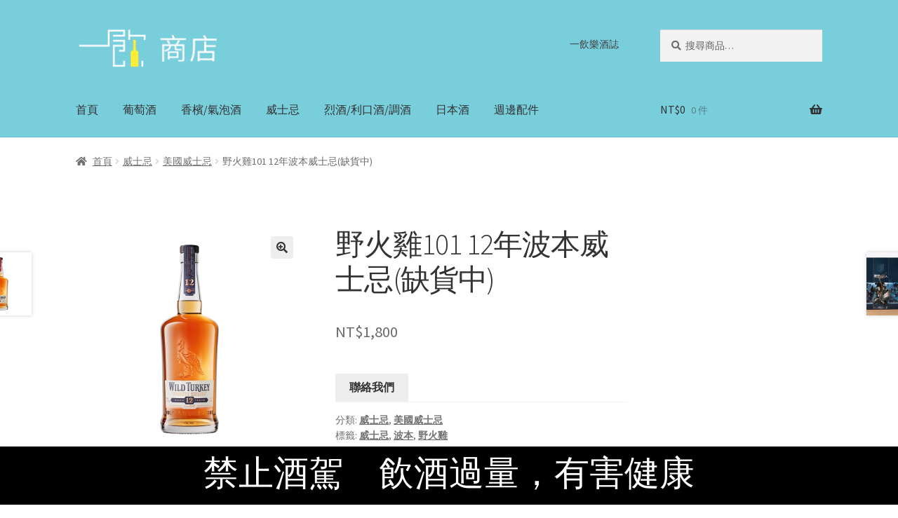

--- FILE ---
content_type: text/html; charset=UTF-8
request_url: https://shop.1shot.tw/product/%E9%87%8E%E7%81%AB%E9%9B%9E101-12%E5%B9%B4%E6%B3%A2%E6%9C%AC%E5%A8%81%E5%A3%AB%E5%BF%8C
body_size: 17996
content:
<!doctype html>
<html dir="ltr" lang="zh-TW" prefix="og: https://ogp.me/ns#">
<head>
<meta charset="UTF-8">
<meta name="viewport" content="width=device-width, initial-scale=1">
<link rel="profile" href="https://gmpg.org/xfn/11">
<link rel="pingback" href="https://shop.1shot.tw/xmlrpc.php">

<title>野火雞101 12年波本威士忌(缺貨中) - 一飲商店</title>

		<!-- All in One SEO 4.5.0 - aioseo.com -->
		<meta name="description" content="野火雞101 12年波本威士忌 野火雞101 12年選自首席釀酒師Eddie Russell陳放於核心酒窖的小" />
		<meta name="robots" content="max-image-preview:large" />
		<link rel="canonical" href="https://shop.1shot.tw/product/%e9%87%8e%e7%81%ab%e9%9b%9e101-12%e5%b9%b4%e6%b3%a2%e6%9c%ac%e5%a8%81%e5%a3%ab%e5%bf%8c" />
		<meta name="generator" content="All in One SEO (AIOSEO) 4.5.0" />
		<meta property="og:locale" content="zh_TW" />
		<meta property="og:site_name" content="一飲商店 - 一飲樂酒誌嚴選商品" />
		<meta property="og:type" content="article" />
		<meta property="og:title" content="野火雞101 12年波本威士忌(缺貨中) - 一飲商店" />
		<meta property="og:description" content="野火雞101 12年波本威士忌 野火雞101 12年選自首席釀酒師Eddie Russell陳放於核心酒窖的小" />
		<meta property="og:url" content="https://shop.1shot.tw/product/%e9%87%8e%e7%81%ab%e9%9b%9e101-12%e5%b9%b4%e6%b3%a2%e6%9c%ac%e5%a8%81%e5%a3%ab%e5%bf%8c" />
		<meta property="og:image" content="https://ddk18b8ivywnu.cloudfront.net/wp-content/uploads/2017/08/470x110.png" />
		<meta property="og:image:secure_url" content="https://ddk18b8ivywnu.cloudfront.net/wp-content/uploads/2017/08/470x110.png" />
		<meta property="article:published_time" content="2023-02-10T07:52:38+00:00" />
		<meta property="article:modified_time" content="2023-03-29T09:03:44+00:00" />
		<meta name="twitter:card" content="summary_large_image" />
		<meta name="twitter:title" content="野火雞101 12年波本威士忌(缺貨中) - 一飲商店" />
		<meta name="twitter:description" content="野火雞101 12年波本威士忌 野火雞101 12年選自首席釀酒師Eddie Russell陳放於核心酒窖的小" />
		<meta name="twitter:image" content="https://ddk18b8ivywnu.cloudfront.net/wp-content/uploads/2017/08/470x110.png" />
		<script type="application/ld+json" class="aioseo-schema">
			{"@context":"https:\/\/schema.org","@graph":[{"@type":"BreadcrumbList","@id":"https:\/\/shop.1shot.tw\/product\/%e9%87%8e%e7%81%ab%e9%9b%9e101-12%e5%b9%b4%e6%b3%a2%e6%9c%ac%e5%a8%81%e5%a3%ab%e5%bf%8c#breadcrumblist","itemListElement":[{"@type":"ListItem","@id":"https:\/\/shop.1shot.tw\/#listItem","position":1,"name":"\u4e3b\u9801"}]},{"@type":"ItemPage","@id":"https:\/\/shop.1shot.tw\/product\/%e9%87%8e%e7%81%ab%e9%9b%9e101-12%e5%b9%b4%e6%b3%a2%e6%9c%ac%e5%a8%81%e5%a3%ab%e5%bf%8c#itempage","url":"https:\/\/shop.1shot.tw\/product\/%e9%87%8e%e7%81%ab%e9%9b%9e101-12%e5%b9%b4%e6%b3%a2%e6%9c%ac%e5%a8%81%e5%a3%ab%e5%bf%8c","name":"\u91ce\u706b\u96de101 12\u5e74\u6ce2\u672c\u5a01\u58eb\u5fcc(\u7f3a\u8ca8\u4e2d) - \u4e00\u98f2\u5546\u5e97","description":"\u91ce\u706b\u96de101 12\u5e74\u6ce2\u672c\u5a01\u58eb\u5fcc \u91ce\u706b\u96de101 12\u5e74\u9078\u81ea\u9996\u5e2d\u91c0\u9152\u5e2bEddie Russell\u9673\u653e\u65bc\u6838\u5fc3\u9152\u7a96\u7684\u5c0f","inLanguage":"zh-TW","isPartOf":{"@id":"https:\/\/shop.1shot.tw\/#website"},"breadcrumb":{"@id":"https:\/\/shop.1shot.tw\/product\/%e9%87%8e%e7%81%ab%e9%9b%9e101-12%e5%b9%b4%e6%b3%a2%e6%9c%ac%e5%a8%81%e5%a3%ab%e5%bf%8c#breadcrumblist"},"author":{"@id":"https:\/\/shop.1shot.tw\/author\/raymond#author"},"creator":{"@id":"https:\/\/shop.1shot.tw\/author\/raymond#author"},"image":{"@type":"ImageObject","url":"https:\/\/ddk18b8ivywnu.cloudfront.net\/wp-content\/uploads\/2023\/02\/%E9%87%8E%E7%81%AB%E9%9B%9E101-12%E5%B9%B4%E6%B3%A2%E6%9C%AC%E5%A8%81%E5%A3%AB%E5%BF%8C.jpg","@id":"https:\/\/shop.1shot.tw\/product\/%e9%87%8e%e7%81%ab%e9%9b%9e101-12%e5%b9%b4%e6%b3%a2%e6%9c%ac%e5%a8%81%e5%a3%ab%e5%bf%8c\/#mainImage","width":500,"height":500,"caption":"\u91ce\u706b\u96de101 12\u5e74\u6ce2\u672c\u5a01\u58eb\u5fcc"},"primaryImageOfPage":{"@id":"https:\/\/shop.1shot.tw\/product\/%e9%87%8e%e7%81%ab%e9%9b%9e101-12%e5%b9%b4%e6%b3%a2%e6%9c%ac%e5%a8%81%e5%a3%ab%e5%bf%8c#mainImage"},"datePublished":"2023-02-10T07:52:38+08:00","dateModified":"2023-03-29T09:03:44+08:00"},{"@type":"Organization","@id":"https:\/\/shop.1shot.tw\/#organization","name":"\u4e00\u98f2\u5546\u5e97","url":"https:\/\/shop.1shot.tw\/","logo":{"@type":"ImageObject","url":"https:\/\/ddk18b8ivywnu.cloudfront.net\/wp-content\/uploads\/2017\/08\/470x110.png","@id":"https:\/\/shop.1shot.tw\/product\/%e9%87%8e%e7%81%ab%e9%9b%9e101-12%e5%b9%b4%e6%b3%a2%e6%9c%ac%e5%a8%81%e5%a3%ab%e5%bf%8c\/#organizationLogo","width":470,"height":110},"image":{"@id":"https:\/\/shop.1shot.tw\/#organizationLogo"}},{"@type":"Person","@id":"https:\/\/shop.1shot.tw\/author\/raymond#author","url":"https:\/\/shop.1shot.tw\/author\/raymond","name":"raymond"},{"@type":"WebSite","@id":"https:\/\/shop.1shot.tw\/#website","url":"https:\/\/shop.1shot.tw\/","name":"\u4e00\u98f2\u5546\u5e97","description":"\u4e00\u98f2\u6a02\u9152\u8a8c\u56b4\u9078\u5546\u54c1","inLanguage":"zh-TW","publisher":{"@id":"https:\/\/shop.1shot.tw\/#organization"}}]}
		</script>
		<!-- All in One SEO -->

<link rel='dns-prefetch' href='//fonts.googleapis.com' />
<link rel="alternate" type="application/rss+xml" title="訂閱《一飲商店》&raquo; 資訊提供" href="https://shop.1shot.tw/feed" />
<link rel="alternate" type="application/rss+xml" title="訂閱《一飲商店》&raquo; 留言的資訊提供" href="https://shop.1shot.tw/comments/feed" />
<script>
window._wpemojiSettings = {"baseUrl":"https:\/\/s.w.org\/images\/core\/emoji\/14.0.0\/72x72\/","ext":".png","svgUrl":"https:\/\/s.w.org\/images\/core\/emoji\/14.0.0\/svg\/","svgExt":".svg","source":{"concatemoji":"https:\/\/shop.1shot.tw\/wp-includes\/js\/wp-emoji-release.min.js?ver=6.4.1"}};
/*! This file is auto-generated */
!function(i,n){var o,s,e;function c(e){try{var t={supportTests:e,timestamp:(new Date).valueOf()};sessionStorage.setItem(o,JSON.stringify(t))}catch(e){}}function p(e,t,n){e.clearRect(0,0,e.canvas.width,e.canvas.height),e.fillText(t,0,0);var t=new Uint32Array(e.getImageData(0,0,e.canvas.width,e.canvas.height).data),r=(e.clearRect(0,0,e.canvas.width,e.canvas.height),e.fillText(n,0,0),new Uint32Array(e.getImageData(0,0,e.canvas.width,e.canvas.height).data));return t.every(function(e,t){return e===r[t]})}function u(e,t,n){switch(t){case"flag":return n(e,"\ud83c\udff3\ufe0f\u200d\u26a7\ufe0f","\ud83c\udff3\ufe0f\u200b\u26a7\ufe0f")?!1:!n(e,"\ud83c\uddfa\ud83c\uddf3","\ud83c\uddfa\u200b\ud83c\uddf3")&&!n(e,"\ud83c\udff4\udb40\udc67\udb40\udc62\udb40\udc65\udb40\udc6e\udb40\udc67\udb40\udc7f","\ud83c\udff4\u200b\udb40\udc67\u200b\udb40\udc62\u200b\udb40\udc65\u200b\udb40\udc6e\u200b\udb40\udc67\u200b\udb40\udc7f");case"emoji":return!n(e,"\ud83e\udef1\ud83c\udffb\u200d\ud83e\udef2\ud83c\udfff","\ud83e\udef1\ud83c\udffb\u200b\ud83e\udef2\ud83c\udfff")}return!1}function f(e,t,n){var r="undefined"!=typeof WorkerGlobalScope&&self instanceof WorkerGlobalScope?new OffscreenCanvas(300,150):i.createElement("canvas"),a=r.getContext("2d",{willReadFrequently:!0}),o=(a.textBaseline="top",a.font="600 32px Arial",{});return e.forEach(function(e){o[e]=t(a,e,n)}),o}function t(e){var t=i.createElement("script");t.src=e,t.defer=!0,i.head.appendChild(t)}"undefined"!=typeof Promise&&(o="wpEmojiSettingsSupports",s=["flag","emoji"],n.supports={everything:!0,everythingExceptFlag:!0},e=new Promise(function(e){i.addEventListener("DOMContentLoaded",e,{once:!0})}),new Promise(function(t){var n=function(){try{var e=JSON.parse(sessionStorage.getItem(o));if("object"==typeof e&&"number"==typeof e.timestamp&&(new Date).valueOf()<e.timestamp+604800&&"object"==typeof e.supportTests)return e.supportTests}catch(e){}return null}();if(!n){if("undefined"!=typeof Worker&&"undefined"!=typeof OffscreenCanvas&&"undefined"!=typeof URL&&URL.createObjectURL&&"undefined"!=typeof Blob)try{var e="postMessage("+f.toString()+"("+[JSON.stringify(s),u.toString(),p.toString()].join(",")+"));",r=new Blob([e],{type:"text/javascript"}),a=new Worker(URL.createObjectURL(r),{name:"wpTestEmojiSupports"});return void(a.onmessage=function(e){c(n=e.data),a.terminate(),t(n)})}catch(e){}c(n=f(s,u,p))}t(n)}).then(function(e){for(var t in e)n.supports[t]=e[t],n.supports.everything=n.supports.everything&&n.supports[t],"flag"!==t&&(n.supports.everythingExceptFlag=n.supports.everythingExceptFlag&&n.supports[t]);n.supports.everythingExceptFlag=n.supports.everythingExceptFlag&&!n.supports.flag,n.DOMReady=!1,n.readyCallback=function(){n.DOMReady=!0}}).then(function(){return e}).then(function(){var e;n.supports.everything||(n.readyCallback(),(e=n.source||{}).concatemoji?t(e.concatemoji):e.wpemoji&&e.twemoji&&(t(e.twemoji),t(e.wpemoji)))}))}((window,document),window._wpemojiSettings);
</script>
<style id='wp-emoji-styles-inline-css'>

	img.wp-smiley, img.emoji {
		display: inline !important;
		border: none !important;
		box-shadow: none !important;
		height: 1em !important;
		width: 1em !important;
		margin: 0 0.07em !important;
		vertical-align: -0.1em !important;
		background: none !important;
		padding: 0 !important;
	}
</style>
<link rel='stylesheet' id='wp-block-library-css' href='https://shop.1shot.tw/wp-includes/css/dist/block-library/style.min.css?ver=6.4.1' media='all' />
<style id='wp-block-library-theme-inline-css'>
.wp-block-audio figcaption{color:#555;font-size:13px;text-align:center}.is-dark-theme .wp-block-audio figcaption{color:hsla(0,0%,100%,.65)}.wp-block-audio{margin:0 0 1em}.wp-block-code{border:1px solid #ccc;border-radius:4px;font-family:Menlo,Consolas,monaco,monospace;padding:.8em 1em}.wp-block-embed figcaption{color:#555;font-size:13px;text-align:center}.is-dark-theme .wp-block-embed figcaption{color:hsla(0,0%,100%,.65)}.wp-block-embed{margin:0 0 1em}.blocks-gallery-caption{color:#555;font-size:13px;text-align:center}.is-dark-theme .blocks-gallery-caption{color:hsla(0,0%,100%,.65)}.wp-block-image figcaption{color:#555;font-size:13px;text-align:center}.is-dark-theme .wp-block-image figcaption{color:hsla(0,0%,100%,.65)}.wp-block-image{margin:0 0 1em}.wp-block-pullquote{border-bottom:4px solid;border-top:4px solid;color:currentColor;margin-bottom:1.75em}.wp-block-pullquote cite,.wp-block-pullquote footer,.wp-block-pullquote__citation{color:currentColor;font-size:.8125em;font-style:normal;text-transform:uppercase}.wp-block-quote{border-left:.25em solid;margin:0 0 1.75em;padding-left:1em}.wp-block-quote cite,.wp-block-quote footer{color:currentColor;font-size:.8125em;font-style:normal;position:relative}.wp-block-quote.has-text-align-right{border-left:none;border-right:.25em solid;padding-left:0;padding-right:1em}.wp-block-quote.has-text-align-center{border:none;padding-left:0}.wp-block-quote.is-large,.wp-block-quote.is-style-large,.wp-block-quote.is-style-plain{border:none}.wp-block-search .wp-block-search__label{font-weight:700}.wp-block-search__button{border:1px solid #ccc;padding:.375em .625em}:where(.wp-block-group.has-background){padding:1.25em 2.375em}.wp-block-separator.has-css-opacity{opacity:.4}.wp-block-separator{border:none;border-bottom:2px solid;margin-left:auto;margin-right:auto}.wp-block-separator.has-alpha-channel-opacity{opacity:1}.wp-block-separator:not(.is-style-wide):not(.is-style-dots){width:100px}.wp-block-separator.has-background:not(.is-style-dots){border-bottom:none;height:1px}.wp-block-separator.has-background:not(.is-style-wide):not(.is-style-dots){height:2px}.wp-block-table{margin:0 0 1em}.wp-block-table td,.wp-block-table th{word-break:normal}.wp-block-table figcaption{color:#555;font-size:13px;text-align:center}.is-dark-theme .wp-block-table figcaption{color:hsla(0,0%,100%,.65)}.wp-block-video figcaption{color:#555;font-size:13px;text-align:center}.is-dark-theme .wp-block-video figcaption{color:hsla(0,0%,100%,.65)}.wp-block-video{margin:0 0 1em}.wp-block-template-part.has-background{margin-bottom:0;margin-top:0;padding:1.25em 2.375em}
</style>
<link rel='stylesheet' id='storefront-gutenberg-blocks-css' href='https://shop.1shot.tw/wp-content/themes/storefront/assets/css/base/gutenberg-blocks.css?ver=4.5.3' media='all' />
<style id='storefront-gutenberg-blocks-inline-css'>

				.wp-block-button__link:not(.has-text-color) {
					color: #333333;
				}

				.wp-block-button__link:not(.has-text-color):hover,
				.wp-block-button__link:not(.has-text-color):focus,
				.wp-block-button__link:not(.has-text-color):active {
					color: #333333;
				}

				.wp-block-button__link:not(.has-background) {
					background-color: #eeeeee;
				}

				.wp-block-button__link:not(.has-background):hover,
				.wp-block-button__link:not(.has-background):focus,
				.wp-block-button__link:not(.has-background):active {
					border-color: #d5d5d5;
					background-color: #d5d5d5;
				}

				.wc-block-grid__products .wc-block-grid__product .wp-block-button__link {
					background-color: #eeeeee;
					border-color: #eeeeee;
					color: #333333;
				}

				.wp-block-quote footer,
				.wp-block-quote cite,
				.wp-block-quote__citation {
					color: #6d6d6d;
				}

				.wp-block-pullquote cite,
				.wp-block-pullquote footer,
				.wp-block-pullquote__citation {
					color: #6d6d6d;
				}

				.wp-block-image figcaption {
					color: #6d6d6d;
				}

				.wp-block-separator.is-style-dots::before {
					color: #333333;
				}

				.wp-block-file a.wp-block-file__button {
					color: #333333;
					background-color: #eeeeee;
					border-color: #eeeeee;
				}

				.wp-block-file a.wp-block-file__button:hover,
				.wp-block-file a.wp-block-file__button:focus,
				.wp-block-file a.wp-block-file__button:active {
					color: #333333;
					background-color: #d5d5d5;
				}

				.wp-block-code,
				.wp-block-preformatted pre {
					color: #6d6d6d;
				}

				.wp-block-table:not( .has-background ):not( .is-style-stripes ) tbody tr:nth-child(2n) td {
					background-color: #fdfdfd;
				}

				.wp-block-cover .wp-block-cover__inner-container h1:not(.has-text-color),
				.wp-block-cover .wp-block-cover__inner-container h2:not(.has-text-color),
				.wp-block-cover .wp-block-cover__inner-container h3:not(.has-text-color),
				.wp-block-cover .wp-block-cover__inner-container h4:not(.has-text-color),
				.wp-block-cover .wp-block-cover__inner-container h5:not(.has-text-color),
				.wp-block-cover .wp-block-cover__inner-container h6:not(.has-text-color) {
					color: #000000;
				}

				.wc-block-components-price-slider__range-input-progress,
				.rtl .wc-block-components-price-slider__range-input-progress {
					--range-color: #7f54b3;
				}

				/* Target only IE11 */
				@media all and (-ms-high-contrast: none), (-ms-high-contrast: active) {
					.wc-block-components-price-slider__range-input-progress {
						background: #7f54b3;
					}
				}

				.wc-block-components-button:not(.is-link) {
					background-color: #333333;
					color: #ffffff;
				}

				.wc-block-components-button:not(.is-link):hover,
				.wc-block-components-button:not(.is-link):focus,
				.wc-block-components-button:not(.is-link):active {
					background-color: #1a1a1a;
					color: #ffffff;
				}

				.wc-block-components-button:not(.is-link):disabled {
					background-color: #333333;
					color: #ffffff;
				}

				.wc-block-cart__submit-container {
					background-color: #ffffff;
				}

				.wc-block-cart__submit-container::before {
					color: rgba(220,220,220,0.5);
				}

				.wc-block-components-order-summary-item__quantity {
					background-color: #ffffff;
					border-color: #6d6d6d;
					box-shadow: 0 0 0 2px #ffffff;
					color: #6d6d6d;
				}
			
</style>
<style id='classic-theme-styles-inline-css'>
/*! This file is auto-generated */
.wp-block-button__link{color:#fff;background-color:#32373c;border-radius:9999px;box-shadow:none;text-decoration:none;padding:calc(.667em + 2px) calc(1.333em + 2px);font-size:1.125em}.wp-block-file__button{background:#32373c;color:#fff;text-decoration:none}
</style>
<style id='global-styles-inline-css'>
body{--wp--preset--color--black: #000000;--wp--preset--color--cyan-bluish-gray: #abb8c3;--wp--preset--color--white: #ffffff;--wp--preset--color--pale-pink: #f78da7;--wp--preset--color--vivid-red: #cf2e2e;--wp--preset--color--luminous-vivid-orange: #ff6900;--wp--preset--color--luminous-vivid-amber: #fcb900;--wp--preset--color--light-green-cyan: #7bdcb5;--wp--preset--color--vivid-green-cyan: #00d084;--wp--preset--color--pale-cyan-blue: #8ed1fc;--wp--preset--color--vivid-cyan-blue: #0693e3;--wp--preset--color--vivid-purple: #9b51e0;--wp--preset--gradient--vivid-cyan-blue-to-vivid-purple: linear-gradient(135deg,rgba(6,147,227,1) 0%,rgb(155,81,224) 100%);--wp--preset--gradient--light-green-cyan-to-vivid-green-cyan: linear-gradient(135deg,rgb(122,220,180) 0%,rgb(0,208,130) 100%);--wp--preset--gradient--luminous-vivid-amber-to-luminous-vivid-orange: linear-gradient(135deg,rgba(252,185,0,1) 0%,rgba(255,105,0,1) 100%);--wp--preset--gradient--luminous-vivid-orange-to-vivid-red: linear-gradient(135deg,rgba(255,105,0,1) 0%,rgb(207,46,46) 100%);--wp--preset--gradient--very-light-gray-to-cyan-bluish-gray: linear-gradient(135deg,rgb(238,238,238) 0%,rgb(169,184,195) 100%);--wp--preset--gradient--cool-to-warm-spectrum: linear-gradient(135deg,rgb(74,234,220) 0%,rgb(151,120,209) 20%,rgb(207,42,186) 40%,rgb(238,44,130) 60%,rgb(251,105,98) 80%,rgb(254,248,76) 100%);--wp--preset--gradient--blush-light-purple: linear-gradient(135deg,rgb(255,206,236) 0%,rgb(152,150,240) 100%);--wp--preset--gradient--blush-bordeaux: linear-gradient(135deg,rgb(254,205,165) 0%,rgb(254,45,45) 50%,rgb(107,0,62) 100%);--wp--preset--gradient--luminous-dusk: linear-gradient(135deg,rgb(255,203,112) 0%,rgb(199,81,192) 50%,rgb(65,88,208) 100%);--wp--preset--gradient--pale-ocean: linear-gradient(135deg,rgb(255,245,203) 0%,rgb(182,227,212) 50%,rgb(51,167,181) 100%);--wp--preset--gradient--electric-grass: linear-gradient(135deg,rgb(202,248,128) 0%,rgb(113,206,126) 100%);--wp--preset--gradient--midnight: linear-gradient(135deg,rgb(2,3,129) 0%,rgb(40,116,252) 100%);--wp--preset--font-size--small: 14px;--wp--preset--font-size--medium: 23px;--wp--preset--font-size--large: 26px;--wp--preset--font-size--x-large: 42px;--wp--preset--font-size--normal: 16px;--wp--preset--font-size--huge: 37px;--wp--preset--spacing--20: 0.44rem;--wp--preset--spacing--30: 0.67rem;--wp--preset--spacing--40: 1rem;--wp--preset--spacing--50: 1.5rem;--wp--preset--spacing--60: 2.25rem;--wp--preset--spacing--70: 3.38rem;--wp--preset--spacing--80: 5.06rem;--wp--preset--shadow--natural: 6px 6px 9px rgba(0, 0, 0, 0.2);--wp--preset--shadow--deep: 12px 12px 50px rgba(0, 0, 0, 0.4);--wp--preset--shadow--sharp: 6px 6px 0px rgba(0, 0, 0, 0.2);--wp--preset--shadow--outlined: 6px 6px 0px -3px rgba(255, 255, 255, 1), 6px 6px rgba(0, 0, 0, 1);--wp--preset--shadow--crisp: 6px 6px 0px rgba(0, 0, 0, 1);}:where(.is-layout-flex){gap: 0.5em;}:where(.is-layout-grid){gap: 0.5em;}body .is-layout-flow > .alignleft{float: left;margin-inline-start: 0;margin-inline-end: 2em;}body .is-layout-flow > .alignright{float: right;margin-inline-start: 2em;margin-inline-end: 0;}body .is-layout-flow > .aligncenter{margin-left: auto !important;margin-right: auto !important;}body .is-layout-constrained > .alignleft{float: left;margin-inline-start: 0;margin-inline-end: 2em;}body .is-layout-constrained > .alignright{float: right;margin-inline-start: 2em;margin-inline-end: 0;}body .is-layout-constrained > .aligncenter{margin-left: auto !important;margin-right: auto !important;}body .is-layout-constrained > :where(:not(.alignleft):not(.alignright):not(.alignfull)){max-width: var(--wp--style--global--content-size);margin-left: auto !important;margin-right: auto !important;}body .is-layout-constrained > .alignwide{max-width: var(--wp--style--global--wide-size);}body .is-layout-flex{display: flex;}body .is-layout-flex{flex-wrap: wrap;align-items: center;}body .is-layout-flex > *{margin: 0;}body .is-layout-grid{display: grid;}body .is-layout-grid > *{margin: 0;}:where(.wp-block-columns.is-layout-flex){gap: 2em;}:where(.wp-block-columns.is-layout-grid){gap: 2em;}:where(.wp-block-post-template.is-layout-flex){gap: 1.25em;}:where(.wp-block-post-template.is-layout-grid){gap: 1.25em;}.has-black-color{color: var(--wp--preset--color--black) !important;}.has-cyan-bluish-gray-color{color: var(--wp--preset--color--cyan-bluish-gray) !important;}.has-white-color{color: var(--wp--preset--color--white) !important;}.has-pale-pink-color{color: var(--wp--preset--color--pale-pink) !important;}.has-vivid-red-color{color: var(--wp--preset--color--vivid-red) !important;}.has-luminous-vivid-orange-color{color: var(--wp--preset--color--luminous-vivid-orange) !important;}.has-luminous-vivid-amber-color{color: var(--wp--preset--color--luminous-vivid-amber) !important;}.has-light-green-cyan-color{color: var(--wp--preset--color--light-green-cyan) !important;}.has-vivid-green-cyan-color{color: var(--wp--preset--color--vivid-green-cyan) !important;}.has-pale-cyan-blue-color{color: var(--wp--preset--color--pale-cyan-blue) !important;}.has-vivid-cyan-blue-color{color: var(--wp--preset--color--vivid-cyan-blue) !important;}.has-vivid-purple-color{color: var(--wp--preset--color--vivid-purple) !important;}.has-black-background-color{background-color: var(--wp--preset--color--black) !important;}.has-cyan-bluish-gray-background-color{background-color: var(--wp--preset--color--cyan-bluish-gray) !important;}.has-white-background-color{background-color: var(--wp--preset--color--white) !important;}.has-pale-pink-background-color{background-color: var(--wp--preset--color--pale-pink) !important;}.has-vivid-red-background-color{background-color: var(--wp--preset--color--vivid-red) !important;}.has-luminous-vivid-orange-background-color{background-color: var(--wp--preset--color--luminous-vivid-orange) !important;}.has-luminous-vivid-amber-background-color{background-color: var(--wp--preset--color--luminous-vivid-amber) !important;}.has-light-green-cyan-background-color{background-color: var(--wp--preset--color--light-green-cyan) !important;}.has-vivid-green-cyan-background-color{background-color: var(--wp--preset--color--vivid-green-cyan) !important;}.has-pale-cyan-blue-background-color{background-color: var(--wp--preset--color--pale-cyan-blue) !important;}.has-vivid-cyan-blue-background-color{background-color: var(--wp--preset--color--vivid-cyan-blue) !important;}.has-vivid-purple-background-color{background-color: var(--wp--preset--color--vivid-purple) !important;}.has-black-border-color{border-color: var(--wp--preset--color--black) !important;}.has-cyan-bluish-gray-border-color{border-color: var(--wp--preset--color--cyan-bluish-gray) !important;}.has-white-border-color{border-color: var(--wp--preset--color--white) !important;}.has-pale-pink-border-color{border-color: var(--wp--preset--color--pale-pink) !important;}.has-vivid-red-border-color{border-color: var(--wp--preset--color--vivid-red) !important;}.has-luminous-vivid-orange-border-color{border-color: var(--wp--preset--color--luminous-vivid-orange) !important;}.has-luminous-vivid-amber-border-color{border-color: var(--wp--preset--color--luminous-vivid-amber) !important;}.has-light-green-cyan-border-color{border-color: var(--wp--preset--color--light-green-cyan) !important;}.has-vivid-green-cyan-border-color{border-color: var(--wp--preset--color--vivid-green-cyan) !important;}.has-pale-cyan-blue-border-color{border-color: var(--wp--preset--color--pale-cyan-blue) !important;}.has-vivid-cyan-blue-border-color{border-color: var(--wp--preset--color--vivid-cyan-blue) !important;}.has-vivid-purple-border-color{border-color: var(--wp--preset--color--vivid-purple) !important;}.has-vivid-cyan-blue-to-vivid-purple-gradient-background{background: var(--wp--preset--gradient--vivid-cyan-blue-to-vivid-purple) !important;}.has-light-green-cyan-to-vivid-green-cyan-gradient-background{background: var(--wp--preset--gradient--light-green-cyan-to-vivid-green-cyan) !important;}.has-luminous-vivid-amber-to-luminous-vivid-orange-gradient-background{background: var(--wp--preset--gradient--luminous-vivid-amber-to-luminous-vivid-orange) !important;}.has-luminous-vivid-orange-to-vivid-red-gradient-background{background: var(--wp--preset--gradient--luminous-vivid-orange-to-vivid-red) !important;}.has-very-light-gray-to-cyan-bluish-gray-gradient-background{background: var(--wp--preset--gradient--very-light-gray-to-cyan-bluish-gray) !important;}.has-cool-to-warm-spectrum-gradient-background{background: var(--wp--preset--gradient--cool-to-warm-spectrum) !important;}.has-blush-light-purple-gradient-background{background: var(--wp--preset--gradient--blush-light-purple) !important;}.has-blush-bordeaux-gradient-background{background: var(--wp--preset--gradient--blush-bordeaux) !important;}.has-luminous-dusk-gradient-background{background: var(--wp--preset--gradient--luminous-dusk) !important;}.has-pale-ocean-gradient-background{background: var(--wp--preset--gradient--pale-ocean) !important;}.has-electric-grass-gradient-background{background: var(--wp--preset--gradient--electric-grass) !important;}.has-midnight-gradient-background{background: var(--wp--preset--gradient--midnight) !important;}.has-small-font-size{font-size: var(--wp--preset--font-size--small) !important;}.has-medium-font-size{font-size: var(--wp--preset--font-size--medium) !important;}.has-large-font-size{font-size: var(--wp--preset--font-size--large) !important;}.has-x-large-font-size{font-size: var(--wp--preset--font-size--x-large) !important;}
.wp-block-navigation a:where(:not(.wp-element-button)){color: inherit;}
:where(.wp-block-post-template.is-layout-flex){gap: 1.25em;}:where(.wp-block-post-template.is-layout-grid){gap: 1.25em;}
:where(.wp-block-columns.is-layout-flex){gap: 2em;}:where(.wp-block-columns.is-layout-grid){gap: 2em;}
.wp-block-pullquote{font-size: 1.5em;line-height: 1.6;}
</style>
<link rel='stylesheet' id='photoswipe-css' href='https://shop.1shot.tw/wp-content/plugins/woocommerce/assets/css/photoswipe/photoswipe.min.css?ver=8.3.0' media='all' />
<link rel='stylesheet' id='photoswipe-default-skin-css' href='https://shop.1shot.tw/wp-content/plugins/woocommerce/assets/css/photoswipe/default-skin/default-skin.min.css?ver=8.3.0' media='all' />
<style id='woocommerce-inline-inline-css'>
.woocommerce form .form-row .required { visibility: visible; }
</style>
<link rel='stylesheet' id='storefront-style-css' href='https://shop.1shot.tw/wp-content/themes/storefront/style.css?ver=4.5.3' media='all' />
<style id='storefront-style-inline-css'>

			.main-navigation ul li a,
			.site-title a,
			ul.menu li a,
			.site-branding h1 a,
			button.menu-toggle,
			button.menu-toggle:hover,
			.handheld-navigation .dropdown-toggle {
				color: #333333;
			}

			button.menu-toggle,
			button.menu-toggle:hover {
				border-color: #333333;
			}

			.main-navigation ul li a:hover,
			.main-navigation ul li:hover > a,
			.site-title a:hover,
			.site-header ul.menu li.current-menu-item > a {
				color: #747474;
			}

			table:not( .has-background ) th {
				background-color: #f8f8f8;
			}

			table:not( .has-background ) tbody td {
				background-color: #fdfdfd;
			}

			table:not( .has-background ) tbody tr:nth-child(2n) td,
			fieldset,
			fieldset legend {
				background-color: #fbfbfb;
			}

			.site-header,
			.secondary-navigation ul ul,
			.main-navigation ul.menu > li.menu-item-has-children:after,
			.secondary-navigation ul.menu ul,
			.storefront-handheld-footer-bar,
			.storefront-handheld-footer-bar ul li > a,
			.storefront-handheld-footer-bar ul li.search .site-search,
			button.menu-toggle,
			button.menu-toggle:hover {
				background-color: #79cedc;
			}

			p.site-description,
			.site-header,
			.storefront-handheld-footer-bar {
				color: #404040;
			}

			button.menu-toggle:after,
			button.menu-toggle:before,
			button.menu-toggle span:before {
				background-color: #333333;
			}

			h1, h2, h3, h4, h5, h6, .wc-block-grid__product-title {
				color: #333333;
			}

			.widget h1 {
				border-bottom-color: #333333;
			}

			body,
			.secondary-navigation a {
				color: #6d6d6d;
			}

			.widget-area .widget a,
			.hentry .entry-header .posted-on a,
			.hentry .entry-header .post-author a,
			.hentry .entry-header .post-comments a,
			.hentry .entry-header .byline a {
				color: #727272;
			}

			a {
				color: #7f54b3;
			}

			a:focus,
			button:focus,
			.button.alt:focus,
			input:focus,
			textarea:focus,
			input[type="button"]:focus,
			input[type="reset"]:focus,
			input[type="submit"]:focus,
			input[type="email"]:focus,
			input[type="tel"]:focus,
			input[type="url"]:focus,
			input[type="password"]:focus,
			input[type="search"]:focus {
				outline-color: #7f54b3;
			}

			button, input[type="button"], input[type="reset"], input[type="submit"], .button, .widget a.button {
				background-color: #eeeeee;
				border-color: #eeeeee;
				color: #333333;
			}

			button:hover, input[type="button"]:hover, input[type="reset"]:hover, input[type="submit"]:hover, .button:hover, .widget a.button:hover {
				background-color: #d5d5d5;
				border-color: #d5d5d5;
				color: #333333;
			}

			button.alt, input[type="button"].alt, input[type="reset"].alt, input[type="submit"].alt, .button.alt, .widget-area .widget a.button.alt {
				background-color: #333333;
				border-color: #333333;
				color: #ffffff;
			}

			button.alt:hover, input[type="button"].alt:hover, input[type="reset"].alt:hover, input[type="submit"].alt:hover, .button.alt:hover, .widget-area .widget a.button.alt:hover {
				background-color: #1a1a1a;
				border-color: #1a1a1a;
				color: #ffffff;
			}

			.pagination .page-numbers li .page-numbers.current {
				background-color: #e6e6e6;
				color: #636363;
			}

			#comments .comment-list .comment-content .comment-text {
				background-color: #f8f8f8;
			}

			.site-footer {
				background-color: #f0f0f0;
				color: #6d6d6d;
			}

			.site-footer a:not(.button):not(.components-button) {
				color: #333333;
			}

			.site-footer .storefront-handheld-footer-bar a:not(.button):not(.components-button) {
				color: #333333;
			}

			.site-footer h1, .site-footer h2, .site-footer h3, .site-footer h4, .site-footer h5, .site-footer h6, .site-footer .widget .widget-title, .site-footer .widget .widgettitle {
				color: #333333;
			}

			.page-template-template-homepage.has-post-thumbnail .type-page.has-post-thumbnail .entry-title {
				color: #000000;
			}

			.page-template-template-homepage.has-post-thumbnail .type-page.has-post-thumbnail .entry-content {
				color: #000000;
			}

			@media screen and ( min-width: 768px ) {
				.secondary-navigation ul.menu a:hover {
					color: #595959;
				}

				.secondary-navigation ul.menu a {
					color: #404040;
				}

				.main-navigation ul.menu ul.sub-menu,
				.main-navigation ul.nav-menu ul.children {
					background-color: #6abfcd;
				}

				.site-header {
					border-bottom-color: #6abfcd;
				}
			}
</style>
<link rel='stylesheet' id='storefront-icons-css' href='https://shop.1shot.tw/wp-content/themes/storefront/assets/css/base/icons.css?ver=4.5.3' media='all' />
<link rel='stylesheet' id='storefront-fonts-css' href='https://fonts.googleapis.com/css?family=Source+Sans+Pro%3A400%2C300%2C300italic%2C400italic%2C600%2C700%2C900&#038;subset=latin%2Clatin-ext&#038;ver=4.5.3' media='all' />
<link rel='stylesheet' id='storefront-woocommerce-style-css' href='https://shop.1shot.tw/wp-content/themes/storefront/assets/css/woocommerce/woocommerce.css?ver=4.5.3' media='all' />
<style id='storefront-woocommerce-style-inline-css'>
@font-face {
				font-family: star;
				src: url(https://shop.1shot.tw/wp-content/plugins/woocommerce/assets/fonts/star.eot);
				src:
					url(https://shop.1shot.tw/wp-content/plugins/woocommerce/assets/fonts/star.eot?#iefix) format("embedded-opentype"),
					url(https://shop.1shot.tw/wp-content/plugins/woocommerce/assets/fonts/star.woff) format("woff"),
					url(https://shop.1shot.tw/wp-content/plugins/woocommerce/assets/fonts/star.ttf) format("truetype"),
					url(https://shop.1shot.tw/wp-content/plugins/woocommerce/assets/fonts/star.svg#star) format("svg");
				font-weight: 400;
				font-style: normal;
			}
			@font-face {
				font-family: WooCommerce;
				src: url(https://shop.1shot.tw/wp-content/plugins/woocommerce/assets/fonts/WooCommerce.eot);
				src:
					url(https://shop.1shot.tw/wp-content/plugins/woocommerce/assets/fonts/WooCommerce.eot?#iefix) format("embedded-opentype"),
					url(https://shop.1shot.tw/wp-content/plugins/woocommerce/assets/fonts/WooCommerce.woff) format("woff"),
					url(https://shop.1shot.tw/wp-content/plugins/woocommerce/assets/fonts/WooCommerce.ttf) format("truetype"),
					url(https://shop.1shot.tw/wp-content/plugins/woocommerce/assets/fonts/WooCommerce.svg#WooCommerce) format("svg");
				font-weight: 400;
				font-style: normal;
			}

			a.cart-contents,
			.site-header-cart .widget_shopping_cart a {
				color: #333333;
			}

			a.cart-contents:hover,
			.site-header-cart .widget_shopping_cart a:hover,
			.site-header-cart:hover > li > a {
				color: #747474;
			}

			table.cart td.product-remove,
			table.cart td.actions {
				border-top-color: #ffffff;
			}

			.storefront-handheld-footer-bar ul li.cart .count {
				background-color: #333333;
				color: #79cedc;
				border-color: #79cedc;
			}

			.woocommerce-tabs ul.tabs li.active a,
			ul.products li.product .price,
			.onsale,
			.wc-block-grid__product-onsale,
			.widget_search form:before,
			.widget_product_search form:before {
				color: #6d6d6d;
			}

			.woocommerce-breadcrumb a,
			a.woocommerce-review-link,
			.product_meta a {
				color: #727272;
			}

			.wc-block-grid__product-onsale,
			.onsale {
				border-color: #6d6d6d;
			}

			.star-rating span:before,
			.quantity .plus, .quantity .minus,
			p.stars a:hover:after,
			p.stars a:after,
			.star-rating span:before,
			#payment .payment_methods li input[type=radio]:first-child:checked+label:before {
				color: #7f54b3;
			}

			.widget_price_filter .ui-slider .ui-slider-range,
			.widget_price_filter .ui-slider .ui-slider-handle {
				background-color: #7f54b3;
			}

			.order_details {
				background-color: #f8f8f8;
			}

			.order_details > li {
				border-bottom: 1px dotted #e3e3e3;
			}

			.order_details:before,
			.order_details:after {
				background: -webkit-linear-gradient(transparent 0,transparent 0),-webkit-linear-gradient(135deg,#f8f8f8 33.33%,transparent 33.33%),-webkit-linear-gradient(45deg,#f8f8f8 33.33%,transparent 33.33%)
			}

			#order_review {
				background-color: #ffffff;
			}

			#payment .payment_methods > li .payment_box,
			#payment .place-order {
				background-color: #fafafa;
			}

			#payment .payment_methods > li:not(.woocommerce-notice) {
				background-color: #f5f5f5;
			}

			#payment .payment_methods > li:not(.woocommerce-notice):hover {
				background-color: #f0f0f0;
			}

			.woocommerce-pagination .page-numbers li .page-numbers.current {
				background-color: #e6e6e6;
				color: #636363;
			}

			.wc-block-grid__product-onsale,
			.onsale,
			.woocommerce-pagination .page-numbers li .page-numbers:not(.current) {
				color: #6d6d6d;
			}

			p.stars a:before,
			p.stars a:hover~a:before,
			p.stars.selected a.active~a:before {
				color: #6d6d6d;
			}

			p.stars.selected a.active:before,
			p.stars:hover a:before,
			p.stars.selected a:not(.active):before,
			p.stars.selected a.active:before {
				color: #7f54b3;
			}

			.single-product div.product .woocommerce-product-gallery .woocommerce-product-gallery__trigger {
				background-color: #eeeeee;
				color: #333333;
			}

			.single-product div.product .woocommerce-product-gallery .woocommerce-product-gallery__trigger:hover {
				background-color: #d5d5d5;
				border-color: #d5d5d5;
				color: #333333;
			}

			.button.added_to_cart:focus,
			.button.wc-forward:focus {
				outline-color: #7f54b3;
			}

			.added_to_cart,
			.site-header-cart .widget_shopping_cart a.button,
			.wc-block-grid__products .wc-block-grid__product .wp-block-button__link {
				background-color: #eeeeee;
				border-color: #eeeeee;
				color: #333333;
			}

			.added_to_cart:hover,
			.site-header-cart .widget_shopping_cart a.button:hover,
			.wc-block-grid__products .wc-block-grid__product .wp-block-button__link:hover {
				background-color: #d5d5d5;
				border-color: #d5d5d5;
				color: #333333;
			}

			.added_to_cart.alt, .added_to_cart, .widget a.button.checkout {
				background-color: #333333;
				border-color: #333333;
				color: #ffffff;
			}

			.added_to_cart.alt:hover, .added_to_cart:hover, .widget a.button.checkout:hover {
				background-color: #1a1a1a;
				border-color: #1a1a1a;
				color: #ffffff;
			}

			.button.loading {
				color: #eeeeee;
			}

			.button.loading:hover {
				background-color: #eeeeee;
			}

			.button.loading:after {
				color: #333333;
			}

			@media screen and ( min-width: 768px ) {
				.site-header-cart .widget_shopping_cart,
				.site-header .product_list_widget li .quantity {
					color: #404040;
				}

				.site-header-cart .widget_shopping_cart .buttons,
				.site-header-cart .widget_shopping_cart .total {
					background-color: #6fc4d2;
				}

				.site-header-cart .widget_shopping_cart {
					background-color: #6abfcd;
				}
			}
				.storefront-product-pagination a {
					color: #6d6d6d;
					background-color: #ffffff;
				}
				.storefront-sticky-add-to-cart {
					color: #6d6d6d;
					background-color: #ffffff;
				}

				.storefront-sticky-add-to-cart a:not(.button) {
					color: #333333;
				}
</style>
<script src="https://shop.1shot.tw/wp-includes/js/jquery/jquery.min.js?ver=3.7.1" id="jquery-core-js"></script>
<script src="https://shop.1shot.tw/wp-includes/js/jquery/jquery-migrate.min.js?ver=3.4.1" id="jquery-migrate-js"></script>
<script src="https://shop.1shot.tw/wp-content/plugins/woocommerce/assets/js/zoom/jquery.zoom.min.js?ver=1.7.21-wc.8.3.0" id="zoom-js" defer data-wp-strategy="defer"></script>
<script src="https://shop.1shot.tw/wp-content/plugins/woocommerce/assets/js/photoswipe/photoswipe.min.js?ver=4.1.1-wc.8.3.0" id="photoswipe-js" defer data-wp-strategy="defer"></script>
<script src="https://shop.1shot.tw/wp-content/plugins/woocommerce/assets/js/photoswipe/photoswipe-ui-default.min.js?ver=4.1.1-wc.8.3.0" id="photoswipe-ui-default-js" defer data-wp-strategy="defer"></script>
<script id="wc-single-product-js-extra">
var wc_single_product_params = {"i18n_required_rating_text":"\u8acb\u9078\u64c7\u8a55\u5206","review_rating_required":"no","flexslider":{"rtl":false,"animation":"slide","smoothHeight":true,"directionNav":false,"controlNav":"thumbnails","slideshow":false,"animationSpeed":500,"animationLoop":false,"allowOneSlide":false},"zoom_enabled":"1","zoom_options":[],"photoswipe_enabled":"1","photoswipe_options":{"shareEl":false,"closeOnScroll":false,"history":false,"hideAnimationDuration":0,"showAnimationDuration":0},"flexslider_enabled":"1"};
</script>
<script src="https://shop.1shot.tw/wp-content/plugins/woocommerce/assets/js/frontend/single-product.min.js?ver=8.3.0" id="wc-single-product-js" defer data-wp-strategy="defer"></script>
<script src="https://shop.1shot.tw/wp-content/plugins/woocommerce/assets/js/jquery-blockui/jquery.blockUI.min.js?ver=2.7.0-wc.8.3.0" id="jquery-blockui-js" defer data-wp-strategy="defer"></script>
<script src="https://shop.1shot.tw/wp-content/plugins/woocommerce/assets/js/js-cookie/js.cookie.min.js?ver=2.1.4-wc.8.3.0" id="js-cookie-js" defer data-wp-strategy="defer"></script>
<script id="woocommerce-js-extra">
var woocommerce_params = {"ajax_url":"\/wp-admin\/admin-ajax.php","wc_ajax_url":"\/?wc-ajax=%%endpoint%%"};
</script>
<script src="https://shop.1shot.tw/wp-content/plugins/woocommerce/assets/js/frontend/woocommerce.min.js?ver=8.3.0" id="woocommerce-js" defer data-wp-strategy="defer"></script>
<script id="wc-cart-fragments-js-extra">
var wc_cart_fragments_params = {"ajax_url":"\/wp-admin\/admin-ajax.php","wc_ajax_url":"\/?wc-ajax=%%endpoint%%","cart_hash_key":"wc_cart_hash_46b632bd43cb755a4396820d9b67aa55","fragment_name":"wc_fragments_46b632bd43cb755a4396820d9b67aa55","request_timeout":"5000"};
</script>
<script src="https://shop.1shot.tw/wp-content/plugins/woocommerce/assets/js/frontend/cart-fragments.min.js?ver=8.3.0" id="wc-cart-fragments-js" defer data-wp-strategy="defer"></script>
<script></script><link rel="https://api.w.org/" href="https://shop.1shot.tw/wp-json/" /><link rel="alternate" type="application/json" href="https://shop.1shot.tw/wp-json/wp/v2/product/30520" /><link rel="EditURI" type="application/rsd+xml" title="RSD" href="https://shop.1shot.tw/xmlrpc.php?rsd" />
<meta name="generator" content="WordPress 6.4.1" />
<meta name="generator" content="WooCommerce 8.3.0" />
<link rel='shortlink' href='https://shop.1shot.tw/?p=30520' />
<link rel="alternate" type="application/json+oembed" href="https://shop.1shot.tw/wp-json/oembed/1.0/embed?url=https%3A%2F%2Fshop.1shot.tw%2Fproduct%2F%25e9%2587%258e%25e7%2581%25ab%25e9%259b%259e101-12%25e5%25b9%25b4%25e6%25b3%25a2%25e6%259c%25ac%25e5%25a8%2581%25e5%25a3%25ab%25e5%25bf%258c" />
<link rel="alternate" type="text/xml+oembed" href="https://shop.1shot.tw/wp-json/oembed/1.0/embed?url=https%3A%2F%2Fshop.1shot.tw%2Fproduct%2F%25e9%2587%258e%25e7%2581%25ab%25e9%259b%259e101-12%25e5%25b9%25b4%25e6%25b3%25a2%25e6%259c%25ac%25e5%25a8%2581%25e5%25a3%25ab%25e5%25bf%258c&#038;format=xml" />
	<noscript><style>.woocommerce-product-gallery{ opacity: 1 !important; }</style></noscript>
	<meta name="generator" content="Powered by WPBakery Page Builder - drag and drop page builder for WordPress."/>
<link rel="icon" href="https://ddk18b8ivywnu.cloudfront.net/wp-content/uploads/2017/07/favicon-32x32.png" sizes="32x32" />
<link rel="icon" href="https://ddk18b8ivywnu.cloudfront.net/wp-content/uploads/2017/07/favicon-32x32.png" sizes="192x192" />
<link rel="apple-touch-icon" href="https://ddk18b8ivywnu.cloudfront.net/wp-content/uploads/2017/07/favicon-32x32.png" />
<meta name="msapplication-TileImage" content="https://ddk18b8ivywnu.cloudfront.net/wp-content/uploads/2017/07/favicon-32x32.png" />
		<style id="wp-custom-css">
			/*
您可以在此加入您的 CSS。

點選上方的協助圖示以取得更多資訊。
*/
#ztb-fbc-tabwrapper {
  bottom: 50px;
}		</style>
		<noscript><style> .wpb_animate_when_almost_visible { opacity: 1; }</style></noscript></head>

<body class="product-template-default single single-product postid-30520 wp-custom-logo wp-embed-responsive theme-storefront woocommerce woocommerce-page woocommerce-no-js storefront-secondary-navigation storefront-align-wide right-sidebar woocommerce-active wpb-js-composer js-comp-ver-7.2 vc_responsive">



<div id="page" class="hfeed site">
	
	<header id="masthead" class="site-header" role="banner" style="">

		<div class="col-full">		<a class="skip-link screen-reader-text" href="#site-navigation">略過導覽</a>
		<a class="skip-link screen-reader-text" href="#content">跳至內容</a>
				<div class="site-branding">
			<a href="https://shop.1shot.tw/" class="custom-logo-link" rel="home"><img width="470" height="110" src="https://ddk18b8ivywnu.cloudfront.net/wp-content/uploads/2017/08/470x110.png" class="custom-logo" alt="一飲商店" decoding="async" fetchpriority="high" srcset="https://ddk18b8ivywnu.cloudfront.net/wp-content/uploads/2017/08/470x110.png 470w, https://ddk18b8ivywnu.cloudfront.net/wp-content/uploads/2017/08/470x110-416x97.png 416w, https://ddk18b8ivywnu.cloudfront.net/wp-content/uploads/2017/08/470x110-300x70.png 300w" sizes="(max-width: 470px) 100vw, 470px" /></a>		</div>
					<nav class="secondary-navigation" role="navigation" aria-label="次選單">
				<div class="menu-%e6%ac%a1%e8%a6%81%e9%81%b8%e5%96%ae-container"><ul id="menu-%e6%ac%a1%e8%a6%81%e9%81%b8%e5%96%ae" class="menu"><li id="menu-item-48" class="menu-item menu-item-type-custom menu-item-object-custom menu-item-48"><a href="https://1shot.tw">一飲樂酒誌</a></li>
</ul></div>			</nav><!-- #site-navigation -->
						<div class="site-search">
				<div class="widget woocommerce widget_product_search"><form role="search" method="get" class="woocommerce-product-search" action="https://shop.1shot.tw/">
	<label class="screen-reader-text" for="woocommerce-product-search-field-0">搜尋關鍵字:</label>
	<input type="search" id="woocommerce-product-search-field-0" class="search-field" placeholder="搜尋商品&hellip;" value="" name="s" />
	<button type="submit" value="搜尋" class="">搜尋</button>
	<input type="hidden" name="post_type" value="product" />
</form>
</div>			</div>
			</div><div class="storefront-primary-navigation"><div class="col-full">		<nav id="site-navigation" class="main-navigation" role="navigation" aria-label="主導覽列">
		<button id="site-navigation-menu-toggle" class="menu-toggle" aria-controls="site-navigation" aria-expanded="false"><span>功能表</span></button>
			<div class="primary-navigation"><ul id="menu-%e4%b8%bb%e8%a6%81%e9%81%b8%e5%96%ae" class="menu"><li id="menu-item-201" class="menu-item menu-item-type-post_type menu-item-object-page menu-item-home menu-item-201"><a href="https://shop.1shot.tw/">首頁</a></li>
<li id="menu-item-207" class="menu-item menu-item-type-custom menu-item-object-custom menu-item-207"><a href="https://shop.1shot.tw/product-category/wine">葡萄酒</a></li>
<li id="menu-item-208" class="menu-item menu-item-type-custom menu-item-object-custom menu-item-208"><a href="https://shop.1shot.tw/product-category/wine/champagne">香檳/氣泡酒</a></li>
<li id="menu-item-205" class="menu-item menu-item-type-custom menu-item-object-custom menu-item-205"><a href="https://shop.1shot.tw/product-category/whiskey">威士忌</a></li>
<li id="menu-item-206" class="menu-item menu-item-type-custom menu-item-object-custom menu-item-206"><a href="https://shop.1shot.tw/%E4%B8%80%E9%A3%B2%E5%9A%B4%E9%81%B8%E5%90%84%E5%9C%8B%E8%AA%BF%E9%85%92%E5%9F%BA%E9%85%92%E3%80%81%E7%89%B9%E8%89%B2%E5%88%A9%E5%8F%A3%E9%85%92">烈酒/利口酒/調酒</a></li>
<li id="menu-item-221" class="menu-item menu-item-type-custom menu-item-object-custom menu-item-221"><a href="https://shop.1shot.tw/%E4%B8%80%E9%A3%B2%E5%9A%B4%E9%81%B8%E6%97%A5%E6%9C%AC%E5%88%A9%E5%8F%A3%E9%85%92%E3%80%81%E6%B8%85%E9%85%92%E3%80%81%E7%87%92%E9%85%8E">日本酒</a></li>
<li id="menu-item-222" class="menu-item menu-item-type-custom menu-item-object-custom menu-item-222"><a href="https://shop.1shot.tw/%E4%B8%80%E9%A3%B2%E5%9A%B4%E9%81%B8%E9%85%92%E6%9D%AF%E9%85%8D%E4%BB%B6">週邊配件</a></li>
</ul></div><div class="handheld-navigation"><ul id="menu-%e4%b8%bb%e8%a6%81%e9%81%b8%e5%96%ae-1" class="menu"><li class="menu-item menu-item-type-post_type menu-item-object-page menu-item-home menu-item-201"><a href="https://shop.1shot.tw/">首頁</a></li>
<li class="menu-item menu-item-type-custom menu-item-object-custom menu-item-207"><a href="https://shop.1shot.tw/product-category/wine">葡萄酒</a></li>
<li class="menu-item menu-item-type-custom menu-item-object-custom menu-item-208"><a href="https://shop.1shot.tw/product-category/wine/champagne">香檳/氣泡酒</a></li>
<li class="menu-item menu-item-type-custom menu-item-object-custom menu-item-205"><a href="https://shop.1shot.tw/product-category/whiskey">威士忌</a></li>
<li class="menu-item menu-item-type-custom menu-item-object-custom menu-item-206"><a href="https://shop.1shot.tw/%E4%B8%80%E9%A3%B2%E5%9A%B4%E9%81%B8%E5%90%84%E5%9C%8B%E8%AA%BF%E9%85%92%E5%9F%BA%E9%85%92%E3%80%81%E7%89%B9%E8%89%B2%E5%88%A9%E5%8F%A3%E9%85%92">烈酒/利口酒/調酒</a></li>
<li class="menu-item menu-item-type-custom menu-item-object-custom menu-item-221"><a href="https://shop.1shot.tw/%E4%B8%80%E9%A3%B2%E5%9A%B4%E9%81%B8%E6%97%A5%E6%9C%AC%E5%88%A9%E5%8F%A3%E9%85%92%E3%80%81%E6%B8%85%E9%85%92%E3%80%81%E7%87%92%E9%85%8E">日本酒</a></li>
<li class="menu-item menu-item-type-custom menu-item-object-custom menu-item-222"><a href="https://shop.1shot.tw/%E4%B8%80%E9%A3%B2%E5%9A%B4%E9%81%B8%E9%85%92%E6%9D%AF%E9%85%8D%E4%BB%B6">週邊配件</a></li>
</ul></div>		</nav><!-- #site-navigation -->
				<ul id="site-header-cart" class="site-header-cart menu">
			<li class="">
							<a class="cart-contents" href="https://shop.1shot.tw/cart" title="查看購物車">
								<span class="woocommerce-Price-amount amount"><span class="woocommerce-Price-currencySymbol">&#078;&#084;&#036;</span>0</span> <span class="count">0 件</span>
			</a>
					</li>
			<li>
				<div class="widget woocommerce widget_shopping_cart"><div class="widget_shopping_cart_content"></div></div>			</li>
		</ul>
			</div></div>
	</header><!-- #masthead -->

	<div class="storefront-breadcrumb"><div class="col-full"><nav class="woocommerce-breadcrumb" aria-label="breadcrumbs"><a href="https://shop.1shot.tw">首頁</a><span class="breadcrumb-separator"> / </span><a href="https://shop.1shot.tw/product-category/whiskey">威士忌</a><span class="breadcrumb-separator"> / </span><a href="https://shop.1shot.tw/product-category/whiskey/bourbon">美國威士忌</a><span class="breadcrumb-separator"> / </span>野火雞101 12年波本威士忌(缺貨中)</nav></div></div>
	<div id="content" class="site-content" tabindex="-1">
		<div class="col-full">

		<div class="woocommerce"></div>
			<div id="primary" class="content-area">
			<main id="main" class="site-main" role="main">
		
					
			<div class="woocommerce-notices-wrapper"></div><div id="product-30520" class="product type-product post-30520 status-publish first outofstock product_cat-whiskey product_cat-bourbon product_tag-867 product_tag-66 product_tag-67 has-post-thumbnail shipping-taxable purchasable product-type-simple">

	<div class="woocommerce-product-gallery woocommerce-product-gallery--with-images woocommerce-product-gallery--columns-4 images" data-columns="4" style="opacity: 0; transition: opacity .25s ease-in-out;">
	<div class="woocommerce-product-gallery__wrapper">
		<div data-thumb="https://ddk18b8ivywnu.cloudfront.net/wp-content/uploads/2023/02/%E9%87%8E%E7%81%AB%E9%9B%9E101-12%E5%B9%B4%E6%B3%A2%E6%9C%AC%E5%A8%81%E5%A3%AB%E5%BF%8C-100x100.jpg" data-thumb-alt="野火雞101 12年波本威士忌" class="woocommerce-product-gallery__image"><a href="https://ddk18b8ivywnu.cloudfront.net/wp-content/uploads/2023/02/%E9%87%8E%E7%81%AB%E9%9B%9E101-12%E5%B9%B4%E6%B3%A2%E6%9C%AC%E5%A8%81%E5%A3%AB%E5%BF%8C.jpg"><img width="416" height="416" src="https://ddk18b8ivywnu.cloudfront.net/wp-content/uploads/2023/02/%E9%87%8E%E7%81%AB%E9%9B%9E101-12%E5%B9%B4%E6%B3%A2%E6%9C%AC%E5%A8%81%E5%A3%AB%E5%BF%8C-416x416.jpg" class="wp-post-image" alt="野火雞101 12年波本威士忌" title="野火雞101-12年波本威士忌" data-caption="" data-src="https://ddk18b8ivywnu.cloudfront.net/wp-content/uploads/2023/02/%E9%87%8E%E7%81%AB%E9%9B%9E101-12%E5%B9%B4%E6%B3%A2%E6%9C%AC%E5%A8%81%E5%A3%AB%E5%BF%8C.jpg" data-large_image="https://ddk18b8ivywnu.cloudfront.net/wp-content/uploads/2023/02/%E9%87%8E%E7%81%AB%E9%9B%9E101-12%E5%B9%B4%E6%B3%A2%E6%9C%AC%E5%A8%81%E5%A3%AB%E5%BF%8C.jpg" data-large_image_width="500" data-large_image_height="500" decoding="async" srcset="https://ddk18b8ivywnu.cloudfront.net/wp-content/uploads/2023/02/%E9%87%8E%E7%81%AB%E9%9B%9E101-12%E5%B9%B4%E6%B3%A2%E6%9C%AC%E5%A8%81%E5%A3%AB%E5%BF%8C-416x416.jpg 416w, https://ddk18b8ivywnu.cloudfront.net/wp-content/uploads/2023/02/%E9%87%8E%E7%81%AB%E9%9B%9E101-12%E5%B9%B4%E6%B3%A2%E6%9C%AC%E5%A8%81%E5%A3%AB%E5%BF%8C-324x324.jpg 324w, https://ddk18b8ivywnu.cloudfront.net/wp-content/uploads/2023/02/%E9%87%8E%E7%81%AB%E9%9B%9E101-12%E5%B9%B4%E6%B3%A2%E6%9C%AC%E5%A8%81%E5%A3%AB%E5%BF%8C-100x100.jpg 100w, https://ddk18b8ivywnu.cloudfront.net/wp-content/uploads/2023/02/%E9%87%8E%E7%81%AB%E9%9B%9E101-12%E5%B9%B4%E6%B3%A2%E6%9C%AC%E5%A8%81%E5%A3%AB%E5%BF%8C-150x150.jpg 150w, https://ddk18b8ivywnu.cloudfront.net/wp-content/uploads/2023/02/%E9%87%8E%E7%81%AB%E9%9B%9E101-12%E5%B9%B4%E6%B3%A2%E6%9C%AC%E5%A8%81%E5%A3%AB%E5%BF%8C-300x300.jpg 300w, https://ddk18b8ivywnu.cloudfront.net/wp-content/uploads/2023/02/%E9%87%8E%E7%81%AB%E9%9B%9E101-12%E5%B9%B4%E6%B3%A2%E6%9C%AC%E5%A8%81%E5%A3%AB%E5%BF%8C-180x180.jpg 180w, https://ddk18b8ivywnu.cloudfront.net/wp-content/uploads/2023/02/%E9%87%8E%E7%81%AB%E9%9B%9E101-12%E5%B9%B4%E6%B3%A2%E6%9C%AC%E5%A8%81%E5%A3%AB%E5%BF%8C.jpg 500w" sizes="(max-width: 416px) 100vw, 416px" /></a></div>	</div>
</div>

	<div class="summary entry-summary">
		<h1 class="product_title entry-title">野火雞101 12年波本威士忌(缺貨中)</h1><p class="price"><span class="woocommerce-Price-amount amount"><bdi><span class="woocommerce-Price-currencySymbol">&#78;&#84;&#36;</span>1,800</bdi></span></p>
			<style>
				.single_add_to_cart_button {
					display: none !important;
				}
			</style>
					<div id="elex_prod_div">
				<button id="elex_prod_btn" class="btn btn-success" style="margin-top: 10px;height: 40px;padding: 0 20px;text-wrap: nowrap" onclick=" window.open('https://shop.1shot.tw/聯絡我們','_self')">聯絡我們</button>
			</div>
				<div id='elex_prod_new_div'></div>
		<script>
			 var dom = jQuery('#elex_prod_div').html();
			jQuery('#elex_prod_btn').remove();
			jQuery( "#elex_prod_new_div" ).append(dom);
			</script>
		<div class="product_meta">

	
	
	<span class="posted_in">分類: <a href="https://shop.1shot.tw/product-category/whiskey" rel="tag">威士忌</a>, <a href="https://shop.1shot.tw/product-category/whiskey/bourbon" rel="tag">美國威士忌</a></span>
	<span class="tagged_as">標籤: <a href="https://shop.1shot.tw/product-tag/%e5%a8%81%e5%a3%ab%e5%bf%8c" rel="tag">威士忌</a>, <a href="https://shop.1shot.tw/product-tag/%e6%b3%a2%e6%9c%ac" rel="tag">波本</a>, <a href="https://shop.1shot.tw/product-tag/%e9%87%8e%e7%81%ab%e9%9b%9e" rel="tag">野火雞</a></span>
	
</div>
	</div>

	
	<div class="woocommerce-tabs wc-tabs-wrapper">
		<ul class="tabs wc-tabs" role="tablist">
							<li class="description_tab" id="tab-title-description" role="tab" aria-controls="tab-description">
					<a href="#tab-description">
						描述					</a>
				</li>
							<li class="additional_information_tab" id="tab-title-additional_information" role="tab" aria-controls="tab-additional_information">
					<a href="#tab-additional_information">
						額外資訊					</a>
				</li>
					</ul>
					<div class="woocommerce-Tabs-panel woocommerce-Tabs-panel--description panel entry-content wc-tab" id="tab-description" role="tabpanel" aria-labelledby="tab-title-description">
				
	<h2>描述</h2>

<p><img decoding="async" class="aligncenter size-full wp-image-30521" src="https://ddk18b8ivywnu.cloudfront.net/wp-content/uploads/2023/02/%E9%87%8E%E7%81%AB%E9%9B%9E101-12%E5%B9%B4%E6%B3%A2%E6%9C%AC%E5%A8%81%E5%A3%AB%E5%BF%8C.jpg" alt="野火雞101 12年波本威士忌" width="500" height="500" srcset="https://ddk18b8ivywnu.cloudfront.net/wp-content/uploads/2023/02/%E9%87%8E%E7%81%AB%E9%9B%9E101-12%E5%B9%B4%E6%B3%A2%E6%9C%AC%E5%A8%81%E5%A3%AB%E5%BF%8C.jpg 500w, https://ddk18b8ivywnu.cloudfront.net/wp-content/uploads/2023/02/%E9%87%8E%E7%81%AB%E9%9B%9E101-12%E5%B9%B4%E6%B3%A2%E6%9C%AC%E5%A8%81%E5%A3%AB%E5%BF%8C-324x324.jpg 324w, https://ddk18b8ivywnu.cloudfront.net/wp-content/uploads/2023/02/%E9%87%8E%E7%81%AB%E9%9B%9E101-12%E5%B9%B4%E6%B3%A2%E6%9C%AC%E5%A8%81%E5%A3%AB%E5%BF%8C-100x100.jpg 100w, https://ddk18b8ivywnu.cloudfront.net/wp-content/uploads/2023/02/%E9%87%8E%E7%81%AB%E9%9B%9E101-12%E5%B9%B4%E6%B3%A2%E6%9C%AC%E5%A8%81%E5%A3%AB%E5%BF%8C-416x416.jpg 416w, https://ddk18b8ivywnu.cloudfront.net/wp-content/uploads/2023/02/%E9%87%8E%E7%81%AB%E9%9B%9E101-12%E5%B9%B4%E6%B3%A2%E6%9C%AC%E5%A8%81%E5%A3%AB%E5%BF%8C-150x150.jpg 150w, https://ddk18b8ivywnu.cloudfront.net/wp-content/uploads/2023/02/%E9%87%8E%E7%81%AB%E9%9B%9E101-12%E5%B9%B4%E6%B3%A2%E6%9C%AC%E5%A8%81%E5%A3%AB%E5%BF%8C-300x300.jpg 300w, https://ddk18b8ivywnu.cloudfront.net/wp-content/uploads/2023/02/%E9%87%8E%E7%81%AB%E9%9B%9E101-12%E5%B9%B4%E6%B3%A2%E6%9C%AC%E5%A8%81%E5%A3%AB%E5%BF%8C-180x180.jpg 180w" sizes="(max-width: 500px) 100vw, 500px" /></p>
<h3>野火雞101 12年波本威士忌</h3>
<p>野火雞101 12年選自首席釀酒師Eddie Russell陳放於核心酒窖的小批次橡木桶，具有馥郁柑橘與煙燻香氣交叉繚繞。</p>
<h3><strong>野火雞介紹</strong></h3>
<p><img decoding="async" class="size-full wp-image-819" src="https://ddk18b8ivywnu.cloudfront.net/wp-content/uploads/2017/10/wildturkeylogo.jpg" sizes="(max-width: 713px) 100vw, 713px" srcset="https://ddk18b8ivywnu.cloudfront.net/wp-content/uploads/2017/10/wildturkeylogo.jpg 713w, https://ddk18b8ivywnu.cloudfront.net/wp-content/uploads/2017/10/wildturkeylogo-300x174.jpg 300w" alt="" width="713" height="413" /></p>
<p class="p1"><span class="s1">擁有超過 </span><span class="s2">150 </span><span class="s1">年歷史，最大的特點是在於他所使用大量的裸麥與大麥芽，反而少用了玉米，因此少了波本的甜膩味，多了些許的麥芽氣息，加上使用重烘烤過的橡木桶，使得威士忌的風味更加濃郁厚重。</span></p>
<p class="p1"><span class="s2">Wild Turkey </span><span class="s1">採用分隔化製程，將蒸餾後的成品保持在低酒精濃度，所以可以在調和的過程中，減少需要加入的水，得到的成品的味道相當豐富，就好像直接從橡木桶中流出的一樣。</span></p>
<p class="p2"><span class="s2">Wild Turkey </span><span class="s1">是純正的波本威士忌，獨特的嗆辣感正是來自它的高酒精濃度，這就是 </span><span class="s2">Wild Turkey </span><span class="s1">品牌的本質，也是其身為正宗波本威士忌的特色。</span></p>
<p>Wild Turkey 並聘請好萊塢知名影星 – 馬修麥康納 (Matthew McConaughey) 作為他們最新宣傳的創意總監。</p>
<p class="p1"><strong><span class="s1">特色</span></strong></p>
<ul class="ul1">
<li class="li2"><span class="s1">不加任何著色劑，所有原料皆非基因改造</span></li>
<li class="li2"><span class="s1">波本法規 </span><span class="s3">2 </span><span class="s1">年即可裝瓶，野火雞系列均需 </span><span class="s3">5~8 </span><span class="s1">年才會裝瓶出廠</span></li>
<li class="li2"><span class="s1">野火雞系列加水稀釋成分少，故一桶酒只能裝 </span><span class="s3">40 </span><span class="s1">瓶以下，其他加水稀釋較多的，一桶甚至 </span><span class="s3">300 </span><span class="s1">瓶。</span></li>
<li class="li3"><span class="s1">野火雞全品項皆有加入珍貴的裸麥，故口感有別於其他品牌。</span></li>
</ul>
<p>&lt;禁止酒駕 酒後不開車，安全有保障&gt;</p>
			</div>
					<div class="woocommerce-Tabs-panel woocommerce-Tabs-panel--additional_information panel entry-content wc-tab" id="tab-additional_information" role="tabpanel" aria-labelledby="tab-title-additional_information">
				
	<h2>額外資訊</h2>

<table class="woocommerce-product-attributes shop_attributes">
			<tr class="woocommerce-product-attributes-item woocommerce-product-attributes-item--attribute_pa_alcohol">
			<th class="woocommerce-product-attributes-item__label">酒精濃度</th>
			<td class="woocommerce-product-attributes-item__value"><p><a href="https://shop.1shot.tw/alcohol/50-5" rel="tag">50.5%</a></p>
</td>
		</tr>
			<tr class="woocommerce-product-attributes-item woocommerce-product-attributes-item--attribute_pa_brand">
			<th class="woocommerce-product-attributes-item__label">品牌</th>
			<td class="woocommerce-product-attributes-item__value"><p><a href="https://shop.1shot.tw/brand/%e9%87%8e%e7%81%ab%e9%9b%9e" rel="tag">野火雞</a></p>
</td>
		</tr>
			<tr class="woocommerce-product-attributes-item woocommerce-product-attributes-item--attribute_pa_capacity">
			<th class="woocommerce-product-attributes-item__label">容量</th>
			<td class="woocommerce-product-attributes-item__value"><p>700ml</p>
</td>
		</tr>
			<tr class="woocommerce-product-attributes-item woocommerce-product-attributes-item--attribute_pa_country">
			<th class="woocommerce-product-attributes-item__label">生產國</th>
			<td class="woocommerce-product-attributes-item__value"><p><a href="https://shop.1shot.tw/country/%e7%be%8e%e5%9c%8b" rel="tag">美國</a></p>
</td>
		</tr>
	</table>
			</div>
		
			</div>


	<section class="related products">

					<h2>相關商品</h2>
				
		<ul class="products columns-3">

			
					<li class="product type-product post-5200 status-publish first instock product_cat-whiskey product_cat-1304 product_tag-867 product_tag-1363 has-post-thumbnail shipping-taxable purchasable product-type-simple">
	<a href="https://shop.1shot.tw/product/%e6%97%a5%e6%9c%ac%e6%88%b6%e6%b2%b3%e5%85%a7%e5%a8%81%e5%a3%ab%e5%bf%8c-nas" class="woocommerce-LoopProduct-link woocommerce-loop-product__link"><img width="324" height="324" src="https://ddk18b8ivywnu.cloudfront.net/wp-content/uploads/2020/04/%E5%9C%96%E7%89%8711-324x324.jpg" class="attachment-woocommerce_thumbnail size-woocommerce_thumbnail" alt="" decoding="async" loading="lazy" srcset="https://ddk18b8ivywnu.cloudfront.net/wp-content/uploads/2020/04/%E5%9C%96%E7%89%8711-324x324.jpg 324w, https://ddk18b8ivywnu.cloudfront.net/wp-content/uploads/2020/04/%E5%9C%96%E7%89%8711-100x100.jpg 100w, https://ddk18b8ivywnu.cloudfront.net/wp-content/uploads/2020/04/%E5%9C%96%E7%89%8711-416x416.jpg 416w, https://ddk18b8ivywnu.cloudfront.net/wp-content/uploads/2020/04/%E5%9C%96%E7%89%8711-150x150.jpg 150w, https://ddk18b8ivywnu.cloudfront.net/wp-content/uploads/2020/04/%E5%9C%96%E7%89%8711-300x300.jpg 300w, https://ddk18b8ivywnu.cloudfront.net/wp-content/uploads/2020/04/%E5%9C%96%E7%89%8711-180x180.jpg 180w, https://ddk18b8ivywnu.cloudfront.net/wp-content/uploads/2020/04/%E5%9C%96%E7%89%8711.jpg 500w" sizes="(max-width: 324px) 100vw, 324px" /><h2 class="woocommerce-loop-product__title">日本戶河內威士忌 NAS</h2>
	<span class="price"><span class="woocommerce-Price-amount amount"><bdi><span class="woocommerce-Price-currencySymbol">&#78;&#84;&#36;</span>1,500</bdi></span></span>
</a><center><button class="btn btn-success" style="margin-top: 10px;height: 40px;padding: 0 20px;text-wrap: nowrap;" onclick="window.open('https://shop.1shot.tw/聯絡我們', '_self')">聯絡我們</button></center></li>

			
					<li class="product type-product post-30116 status-publish instock product_cat-whiskey product_cat-scotch product_tag-867 product_tag-1569 has-post-thumbnail sale shipping-taxable purchasable product-type-simple">
	<a href="https://shop.1shot.tw/product/%e6%a0%bc%e8%98%ad%e5%86%a0glen-grant-10%e5%b9%b4" class="woocommerce-LoopProduct-link woocommerce-loop-product__link"><img width="324" height="324" src="https://ddk18b8ivywnu.cloudfront.net/wp-content/uploads/2022/06/%E5%9C%96%E7%89%8771-324x324.jpg" class="attachment-woocommerce_thumbnail size-woocommerce_thumbnail" alt="格蘭冠Glen Grant 10年" decoding="async" loading="lazy" srcset="https://ddk18b8ivywnu.cloudfront.net/wp-content/uploads/2022/06/%E5%9C%96%E7%89%8771-324x324.jpg 324w, https://ddk18b8ivywnu.cloudfront.net/wp-content/uploads/2022/06/%E5%9C%96%E7%89%8771-100x100.jpg 100w, https://ddk18b8ivywnu.cloudfront.net/wp-content/uploads/2022/06/%E5%9C%96%E7%89%8771-416x416.jpg 416w, https://ddk18b8ivywnu.cloudfront.net/wp-content/uploads/2022/06/%E5%9C%96%E7%89%8771-150x150.jpg 150w, https://ddk18b8ivywnu.cloudfront.net/wp-content/uploads/2022/06/%E5%9C%96%E7%89%8771-300x300.jpg 300w, https://ddk18b8ivywnu.cloudfront.net/wp-content/uploads/2022/06/%E5%9C%96%E7%89%8771-180x180.jpg 180w, https://ddk18b8ivywnu.cloudfront.net/wp-content/uploads/2022/06/%E5%9C%96%E7%89%8771.jpg 500w" sizes="(max-width: 324px) 100vw, 324px" /><h2 class="woocommerce-loop-product__title">格蘭冠Glen Grant單一麥芽威士忌10年</h2>
	<span class="onsale">特價</span>
	
	<span class="price"><del aria-hidden="true"><span class="woocommerce-Price-amount amount"><bdi><span class="woocommerce-Price-currencySymbol">&#78;&#84;&#36;</span>900</bdi></span></del> <ins><span class="woocommerce-Price-amount amount"><bdi><span class="woocommerce-Price-currencySymbol">&#78;&#84;&#36;</span>750</bdi></span></ins></span>
</a><center><button class="btn btn-success" style="margin-top: 10px;height: 40px;padding: 0 20px;text-wrap: nowrap;" onclick="window.open('https://shop.1shot.tw/聯絡我們', '_self')">聯絡我們</button></center></li>

			
					<li class="product type-product post-5741 status-publish last instock product_cat-whiskey product_cat-bourbon product_tag-willett product_tag-867 has-post-thumbnail shipping-taxable purchasable product-type-simple">
	<a href="https://shop.1shot.tw/product/%e5%a8%81%e5%88%97%e7%89%b9willett-%e7%be%85%e6%96%87%e6%ba%aa%e7%be%8e%e5%9c%8b%e6%b3%a2%e6%9c%ac%e5%a8%81%e5%a3%ab%e5%bf%8c" class="woocommerce-LoopProduct-link woocommerce-loop-product__link"><img width="324" height="324" src="https://ddk18b8ivywnu.cloudfront.net/wp-content/uploads/2021/05/%E5%9C%96%E7%89%877-324x324.jpg" class="attachment-woocommerce_thumbnail size-woocommerce_thumbnail" alt="威列特Willett 羅文溪美國波本威士忌" decoding="async" loading="lazy" srcset="https://ddk18b8ivywnu.cloudfront.net/wp-content/uploads/2021/05/%E5%9C%96%E7%89%877-324x324.jpg 324w, https://ddk18b8ivywnu.cloudfront.net/wp-content/uploads/2021/05/%E5%9C%96%E7%89%877-100x100.jpg 100w, https://ddk18b8ivywnu.cloudfront.net/wp-content/uploads/2021/05/%E5%9C%96%E7%89%877-416x416.jpg 416w, https://ddk18b8ivywnu.cloudfront.net/wp-content/uploads/2021/05/%E5%9C%96%E7%89%877-150x150.jpg 150w, https://ddk18b8ivywnu.cloudfront.net/wp-content/uploads/2021/05/%E5%9C%96%E7%89%877-300x300.jpg 300w, https://ddk18b8ivywnu.cloudfront.net/wp-content/uploads/2021/05/%E5%9C%96%E7%89%877-180x180.jpg 180w, https://ddk18b8ivywnu.cloudfront.net/wp-content/uploads/2021/05/%E5%9C%96%E7%89%877.jpg 500w" sizes="(max-width: 324px) 100vw, 324px" /><h2 class="woocommerce-loop-product__title">威列特Willett 羅文溪美國波本威士忌</h2>
	<span class="price"><span class="woocommerce-Price-amount amount"><bdi><span class="woocommerce-Price-currencySymbol">&#78;&#84;&#36;</span>1,780</bdi></span></span>
</a><center><button class="btn btn-success" style="margin-top: 10px;height: 40px;padding: 0 20px;text-wrap: nowrap;" onclick="window.open('https://shop.1shot.tw/聯絡我們', '_self')">聯絡我們</button></center></li>

			
		</ul>

	</section>
			<nav class="storefront-product-pagination" aria-label="More products">
							<a href="https://shop.1shot.tw/product/%e9%87%8e%e7%81%ab%e9%9b%9e101-8%e5%b9%b4%e6%b3%a2%e6%9c%ac%e5%a8%81%e5%a3%ab%e5%bf%8c" rel="prev">
					<img width="324" height="324" src="https://ddk18b8ivywnu.cloudfront.net/wp-content/uploads/2023/02/%E9%87%8E%E7%81%AB%E9%9B%9E101-8%E5%B9%B4%E6%B3%A2%E6%9C%AC%E5%A8%81%E5%A3%AB%E5%BF%8C-324x324.jpg" class="attachment-woocommerce_thumbnail size-woocommerce_thumbnail" alt="野火雞101 8年波本威士忌" loading="lazy" />					<span class="storefront-product-pagination__title">野火雞101 8年波本威士忌</span>
				</a>
			
							<a href="https://shop.1shot.tw/product/%e9%80%b2%e6%93%8a%e7%9a%84%e5%b7%a8%e4%ba%ba%e5%96%ae%e4%b8%80%e9%ba%a5%e8%8a%bd%e5%a8%81%e5%a3%ab%e5%bf%8c%e6%99%ae%e9%a3%b2%e7%ac%ac%e4%ba%8c%e7%89%88" rel="next">
					<img width="324" height="324" src="https://ddk18b8ivywnu.cloudfront.net/wp-content/uploads/2023/02/Whisky-Taste%E9%80%B2%E6%93%8A%E7%9A%84%E5%B7%A8%E4%BA%BA%E7%AC%AC%E4%BA%8C%E7%89%88-324x324.jpg" class="attachment-woocommerce_thumbnail size-woocommerce_thumbnail" alt="Whisky-Taste進擊的巨人第二版" loading="lazy" />					<span class="storefront-product-pagination__title">Whisky Taste《進擊的巨人》限量單一麥芽威士忌- 第二版</span>
				</a>
					</nav><!-- .storefront-product-pagination -->
		</div>


		
				</main><!-- #main -->
		</div><!-- #primary -->

		
<div id="secondary" class="widget-area" role="complementary">
	</div><!-- #secondary -->

	

		</div><!-- .col-full -->
	</div><!-- #content -->

	
	<footer id="colophon" class="site-footer" role="contentinfo">
		<div class="col-full">

							<div class="footer-widgets row-1 col-3 fix">
									<div class="block footer-widget-1">
						<div id="search-5" class="widget widget_search"><form role="search" method="get" class="search-form" action="https://shop.1shot.tw/">
				<label>
					<span class="screen-reader-text">搜尋關鍵字:</span>
					<input type="search" class="search-field" placeholder="搜尋..." value="" name="s" />
				</label>
				<input type="submit" class="search-submit" value="搜尋" />
			</form></div>					</div>
											<div class="block footer-widget-2">
						<div id="text-3" class="widget widget_text"><span class="gamma widget-title">聯絡我們</span>			<div class="textwidget"><p><a href="https://www.facebook.com/1shottw/">一飲 Facebook</a></p>
<p><a href="https://line.me/R/ti/p/%40oev7067x">一飲 LINE@</a></p>
<p>&nbsp;</p>
</div>
		</div>					</div>
											<div class="block footer-widget-3">
						<div id="text-5" class="widget widget_text"><span class="gamma widget-title">服務資訊</span>			<div class="textwidget"><p><a href="https://shop.1shot.tw/%E8%81%AF%E7%B5%A1%E6%88%91%E5%80%91">如何詢價</a></p>
<p><a href="http://www.1shot.tw/%E9%97%9C%E6%96%BC%E6%88%91%E5%80%91" target="_blank" rel="noopener">關於我們</a></p>
<p><a href="https://shop.1shot.tw/%e4%b8%80%e9%a3%b2%e5%95%86%e5%ba%97%e6%9c%8d%e5%8b%99%e6%a2%9d%e6%ac%be">服務條款</a></p>
<p><a href="https://shop.1shot.tw/%e4%b8%80%e9%a3%b2%e5%95%86%e5%ba%97%e9%9a%b1%e7%a7%81%e6%94%bf%e7%ad%96">隱私政策</a></p>
</div>
		</div>					</div>
									</div><!-- .footer-widgets.row-1 -->
						<div class="site-info">
			&copy; 一飲商店 2026
							<br />
				<a href="https://woocommerce.com" target="_blank" title="WooCommerce - The Best eCommerce Platform for WordPress" rel="noreferrer nofollow">Built with Storefront &amp; WooCommerce</a>.					</div><!-- .site-info -->
				<div class="storefront-handheld-footer-bar">
			<ul class="columns-3">
									<li class="my-account">
						<a href="https://shop.1shot.tw/my-account">我的帳號</a>					</li>
									<li class="search">
						<a href="">搜尋</a>			<div class="site-search">
				<div class="widget woocommerce widget_product_search"><form role="search" method="get" class="woocommerce-product-search" action="https://shop.1shot.tw/">
	<label class="screen-reader-text" for="woocommerce-product-search-field-1">搜尋關鍵字:</label>
	<input type="search" id="woocommerce-product-search-field-1" class="search-field" placeholder="搜尋商品&hellip;" value="" name="s" />
	<button type="submit" value="搜尋" class="">搜尋</button>
	<input type="hidden" name="post_type" value="product" />
</form>
</div>			</div>
								</li>
									<li class="cart">
									<a class="footer-cart-contents" href="https://shop.1shot.tw/cart">Cart				<span class="count">0</span>
			</a>
							</li>
							</ul>
		</div>
		
		</div><!-- .col-full -->
	</footer><!-- #colophon -->

	
</div><!-- #page -->

<script id="mcjs">!function(c,h,i,m,p){m=c.createElement(h),p=c.getElementsByTagName(h)[0],m.async=1,m.src=i,p.parentNode.insertBefore(m,p)}(document,"script","https://chimpstatic.com/mcjs-connected/js/users/fd26cb8101560fd90b4fc2c83/83619064f6f56d94351546d8f.js");</script><script type="application/ld+json">{"@context":"https:\/\/schema.org\/","@graph":[{"@context":"https:\/\/schema.org\/","@type":"BreadcrumbList","itemListElement":[{"@type":"ListItem","position":1,"item":{"name":"\u9996\u9801","@id":"https:\/\/shop.1shot.tw"}},{"@type":"ListItem","position":2,"item":{"name":"\u5a01\u58eb\u5fcc","@id":"https:\/\/shop.1shot.tw\/product-category\/whiskey"}},{"@type":"ListItem","position":3,"item":{"name":"\u7f8e\u570b\u5a01\u58eb\u5fcc","@id":"https:\/\/shop.1shot.tw\/product-category\/whiskey\/bourbon"}},{"@type":"ListItem","position":4,"item":{"name":"\u91ce\u706b\u96de101 12\u5e74\u6ce2\u672c\u5a01\u58eb\u5fcc(\u7f3a\u8ca8\u4e2d)","@id":"https:\/\/shop.1shot.tw\/product\/%e9%87%8e%e7%81%ab%e9%9b%9e101-12%e5%b9%b4%e6%b3%a2%e6%9c%ac%e5%a8%81%e5%a3%ab%e5%bf%8c"}}]},{"@context":"https:\/\/schema.org\/","@type":"Product","@id":"https:\/\/shop.1shot.tw\/product\/%e9%87%8e%e7%81%ab%e9%9b%9e101-12%e5%b9%b4%e6%b3%a2%e6%9c%ac%e5%a8%81%e5%a3%ab%e5%bf%8c#product","name":"\u91ce\u706b\u96de101 12\u5e74\u6ce2\u672c\u5a01\u58eb\u5fcc(\u7f3a\u8ca8\u4e2d)","url":"https:\/\/shop.1shot.tw\/product\/%e9%87%8e%e7%81%ab%e9%9b%9e101-12%e5%b9%b4%e6%b3%a2%e6%9c%ac%e5%a8%81%e5%a3%ab%e5%bf%8c","description":"\u91ce\u706b\u96de101 12\u5e74\u6ce2\u672c\u5a01\u58eb\u5fcc\r\n\u91ce\u706b\u96de101 12\u5e74\u9078\u81ea\u9996\u5e2d\u91c0\u9152\u5e2bEddie Russell\u9673\u653e\u65bc\u6838\u5fc3\u9152\u7a96\u7684\u5c0f\u6279\u6b21\u6a61\u6728\u6876\uff0c\u5177\u6709\u99a5\u90c1\u67d1\u6a58\u8207\u7159\u71fb\u9999\u6c23\u4ea4\u53c9\u7e5a\u7e5e\u3002\r\n\u91ce\u706b\u96de\u4ecb\u7d39\r\n\r\n\u64c1\u6709\u8d85\u904e\u00a0150\u00a0\u5e74\u6b77\u53f2\uff0c\u6700\u5927\u7684\u7279\u9ede\u662f\u5728\u65bc\u4ed6\u6240\u4f7f\u7528\u5927\u91cf\u7684\u88f8\u9ea5\u8207\u5927\u9ea5\u82bd\uff0c\u53cd\u800c\u5c11\u7528\u4e86\u7389\u7c73\uff0c\u56e0\u6b64\u5c11\u4e86\u6ce2\u672c\u7684\u751c\u81a9\u5473\uff0c\u591a\u4e86\u4e9b\u8a31\u7684\u9ea5\u82bd\u6c23\u606f\uff0c\u52a0\u4e0a\u4f7f\u7528\u91cd\u70d8\u70e4\u904e\u7684\u6a61\u6728\u6876\uff0c\u4f7f\u5f97\u5a01\u58eb\u5fcc\u7684\u98a8\u5473\u66f4\u52a0\u6fc3\u90c1\u539a\u91cd\u3002\r\nWild Turkey\u00a0\u63a1\u7528\u5206\u9694\u5316\u88fd\u7a0b\uff0c\u5c07\u84b8\u993e\u5f8c\u7684\u6210\u54c1\u4fdd\u6301\u5728\u4f4e\u9152\u7cbe\u6fc3\u5ea6\uff0c\u6240\u4ee5\u53ef\u4ee5\u5728\u8abf\u548c\u7684\u904e\u7a0b\u4e2d\uff0c\u6e1b\u5c11\u9700\u8981\u52a0\u5165\u7684\u6c34\uff0c\u5f97\u5230\u7684\u6210\u54c1\u7684\u5473\u9053\u76f8\u7576\u8c50\u5bcc\uff0c\u5c31\u597d\u50cf\u76f4\u63a5\u5f9e\u6a61\u6728\u6876\u4e2d\u6d41\u51fa\u7684\u4e00\u6a23\u3002\r\nWild Turkey\u00a0\u662f\u7d14\u6b63\u7684\u6ce2\u672c\u5a01\u58eb\u5fcc\uff0c\u7368\u7279\u7684\u55c6\u8fa3\u611f\u6b63\u662f\u4f86\u81ea\u5b83\u7684\u9ad8\u9152\u7cbe\u6fc3\u5ea6\uff0c\u9019\u5c31\u662f\u00a0Wild Turkey\u00a0\u54c1\u724c\u7684\u672c\u8cea\uff0c\u4e5f\u662f\u5176\u8eab\u70ba\u6b63\u5b97\u6ce2\u672c\u5a01\u58eb\u5fcc\u7684\u7279\u8272\u3002\r\nWild Turkey \u4e26\u8058\u8acb\u597d\u840a\u5862\u77e5\u540d\u5f71\u661f \u2013 \u99ac\u4fee\u9ea5\u5eb7\u7d0d (Matthew McConaughey) \u4f5c\u70ba\u4ed6\u5011\u6700\u65b0\u5ba3\u50b3\u7684\u5275\u610f\u7e3d\u76e3\u3002\r\n\u7279\u8272\r\n\r\n\r\n \t\u4e0d\u52a0\u4efb\u4f55\u8457\u8272\u5291\uff0c\u6240\u6709\u539f\u6599\u7686\u975e\u57fa\u56e0\u6539\u9020\r\n \t\u6ce2\u672c\u6cd5\u898f\u00a02\u00a0\u5e74\u5373\u53ef\u88dd\u74f6\uff0c\u91ce\u706b\u96de\u7cfb\u5217\u5747\u9700\u00a05~8\u00a0\u5e74\u624d\u6703\u88dd\u74f6\u51fa\u5ee0\r\n \t\u91ce\u706b\u96de\u7cfb\u5217\u52a0\u6c34\u7a00\u91cb\u6210\u5206\u5c11\uff0c\u6545\u4e00\u6876\u9152\u53ea\u80fd\u88dd\u00a040\u00a0\u74f6\u4ee5\u4e0b\uff0c\u5176\u4ed6\u52a0\u6c34\u7a00\u91cb\u8f03\u591a\u7684\uff0c\u4e00\u6876\u751a\u81f3\u00a0300\u00a0\u74f6\u3002\r\n \t\u91ce\u706b\u96de\u5168\u54c1\u9805\u7686\u6709\u52a0\u5165\u73cd\u8cb4\u7684\u88f8\u9ea5\uff0c\u6545\u53e3\u611f\u6709\u5225\u65bc\u5176\u4ed6\u54c1\u724c\u3002\r\n\r\n&amp;lt;\u7981\u6b62\u9152\u99d5 \u9152\u5f8c\u4e0d\u958b\u8eca\uff0c\u5b89\u5168\u6709\u4fdd\u969c&amp;gt;","image":"https:\/\/ddk18b8ivywnu.cloudfront.net\/wp-content\/uploads\/2023\/02\/%E9%87%8E%E7%81%AB%E9%9B%9E101-12%E5%B9%B4%E6%B3%A2%E6%9C%AC%E5%A8%81%E5%A3%AB%E5%BF%8C.jpg","sku":30520,"offers":[{"@type":"Offer","price":"1800","priceValidUntil":"2027-12-31","priceSpecification":{"price":"1800","priceCurrency":"TWD","valueAddedTaxIncluded":"false"},"priceCurrency":"TWD","availability":"http:\/\/schema.org\/OutOfStock","url":"https:\/\/shop.1shot.tw\/product\/%e9%87%8e%e7%81%ab%e9%9b%9e101-12%e5%b9%b4%e6%b3%a2%e6%9c%ac%e5%a8%81%e5%a3%ab%e5%bf%8c","seller":{"@type":"Organization","name":"\u4e00\u98f2\u5546\u5e97","url":"https:\/\/shop.1shot.tw"}}]}]}</script>
<div class="pswp" tabindex="-1" role="dialog" aria-hidden="true">
	<div class="pswp__bg"></div>
	<div class="pswp__scroll-wrap">
		<div class="pswp__container">
			<div class="pswp__item"></div>
			<div class="pswp__item"></div>
			<div class="pswp__item"></div>
		</div>
		<div class="pswp__ui pswp__ui--hidden">
			<div class="pswp__top-bar">
				<div class="pswp__counter"></div>
				<button class="pswp__button pswp__button--close" aria-label="關閉 (Esc)"></button>
				<button class="pswp__button pswp__button--share" aria-label="分享"></button>
				<button class="pswp__button pswp__button--fs" aria-label="切換為全螢幕"></button>
				<button class="pswp__button pswp__button--zoom" aria-label="放大/縮小"></button>
				<div class="pswp__preloader">
					<div class="pswp__preloader__icn">
						<div class="pswp__preloader__cut">
							<div class="pswp__preloader__donut"></div>
						</div>
					</div>
				</div>
			</div>
			<div class="pswp__share-modal pswp__share-modal--hidden pswp__single-tap">
				<div class="pswp__share-tooltip"></div>
			</div>
			<button class="pswp__button pswp__button--arrow--left" aria-label="上一步 (向左箭頭)"></button>
			<button class="pswp__button pswp__button--arrow--right" aria-label="下一步 (向右箭頭)"></button>
			<div class="pswp__caption">
				<div class="pswp__caption__center"></div>
			</div>
		</div>
	</div>
</div>
	<script type="text/javascript">
		(function () {
			var c = document.body.className;
			c = c.replace(/woocommerce-no-js/, 'woocommerce-js');
			document.body.className = c;
		})();
	</script>
	<script src="https://shop.1shot.tw/wp-content/plugins/js_composer/assets/lib/flexslider/jquery.flexslider.min.js?ver=7.2" id="flexslider-js" defer data-wp-strategy="defer"></script>
<script id="mailchimp-woocommerce-js-extra">
var mailchimp_public_data = {"site_url":"https:\/\/shop.1shot.tw","ajax_url":"https:\/\/shop.1shot.tw\/wp-admin\/admin-ajax.php","disable_carts":"","subscribers_only":"","language":"zh","allowed_to_set_cookies":"1"};
</script>
<script src="https://shop.1shot.tw/wp-content/plugins/mailchimp-for-woocommerce/public/js/mailchimp-woocommerce-public.min.js?ver=3.3.07" id="mailchimp-woocommerce-js"></script>
<script id="storefront-navigation-js-extra">
var storefrontScreenReaderText = {"expand":"Expand child menu","collapse":"Collapse child menu"};
</script>
<script src="https://shop.1shot.tw/wp-content/themes/storefront/assets/js/navigation.min.js?ver=4.5.3" id="storefront-navigation-js"></script>
<script src="https://shop.1shot.tw/wp-content/themes/storefront/assets/js/woocommerce/header-cart.min.js?ver=4.5.3" id="storefront-header-cart-js"></script>
<script src="https://shop.1shot.tw/wp-content/themes/storefront/assets/js/footer.min.js?ver=4.5.3" id="storefront-handheld-footer-bar-js"></script>
<script></script><div 	style="
		background-color: #000000;
		color: #ffffff;
    	font-size: 7vmin;
		position: fixed;
		bottom: 0px;
		width: 100%;
		top: 88.5%;
        margin: auto;
		z-index: 999999;
		line-height:75px;	   
		">
<center><nobr>禁止酒駕&emsp;飲酒過量，有害健康</nobr></center>
    </div>
<script defer src="https://static.cloudflareinsights.com/beacon.min.js/vcd15cbe7772f49c399c6a5babf22c1241717689176015" integrity="sha512-ZpsOmlRQV6y907TI0dKBHq9Md29nnaEIPlkf84rnaERnq6zvWvPUqr2ft8M1aS28oN72PdrCzSjY4U6VaAw1EQ==" data-cf-beacon='{"version":"2024.11.0","token":"99deafaaa0c5412bb20f3ea613fe5685","r":1,"server_timing":{"name":{"cfCacheStatus":true,"cfEdge":true,"cfExtPri":true,"cfL4":true,"cfOrigin":true,"cfSpeedBrain":true},"location_startswith":null}}' crossorigin="anonymous"></script>
</body>
</html>
